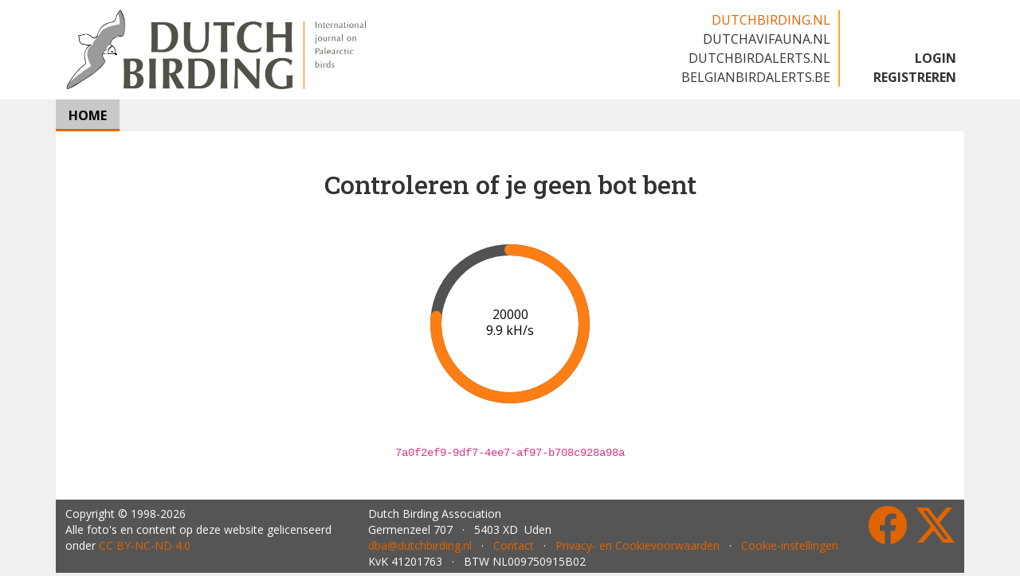

--- FILE ---
content_type: text/html;charset=utf-8
request_url: https://www.dutchavifauna.nl/record/11966
body_size: 1713
content:
<!DOCTYPE html>
<html lang="nl">
<head>
<!-- cd56820 -->
<meta charset="utf-8">
<title>Dutch Birding</title>
<meta name="viewport" content="width=device-width, initial-scale=1">
<link rel="apple-touch-icon" sizes="57x57" href="/favicon/apple-touch-icon-57x57.png">
<link rel="apple-touch-icon" sizes="60x60" href="/favicon/apple-touch-icon-60x60.png">
<link rel="apple-touch-icon" sizes="72x72" href="/favicon/apple-touch-icon-72x72.png">
<link rel="apple-touch-icon" sizes="76x76" href="/favicon/apple-touch-icon-76x76.png">
<link rel="apple-touch-icon" sizes="114x114" href="/favicon/apple-touch-icon-114x114.png">
<link rel="apple-touch-icon" sizes="120x120" href="/favicon/apple-touch-icon-120x120.png">
<link rel="apple-touch-icon" sizes="144x144" href="/favicon/apple-touch-icon-144x144.png">
<link rel="apple-touch-icon" sizes="152x152" href="/favicon/apple-touch-icon-152x152.png">
<link rel="apple-touch-icon" sizes="180x180" href="/favicon/apple-touch-icon-180x180.png">
<link rel="icon" sizes="32x32" type="image/png" href="/favicon/favicon-32x32.png">
<link rel="icon" sizes="194x194" type="image/png" href="/favicon/favicon-194x194.png">
<link rel="icon" sizes="96x96" type="image/png" href="/favicon/favicon-96x96.png">
<link rel="icon" sizes="192x192" type="image/png" href="/favicon/android-chrome-192x192.png">
<link rel="icon" sizes="16x16" type="image/png" href="/favicon/favicon-16x16.png">
<link rel="dns-prefetch" href="https://www.google-analytics.com">
<link rel="dns-prefetch" href="https://capture.dutchbirding.nl">
<link rel="manifest" href="/favicon/manifest.json">
<meta name="google-site-verification" content="mn7jAWSoKw25BtzAT92AArxkHMPK2I6mReIDXXHw9hs">
<meta name="msapplication-config" content="none">
<meta name="msapplication-TileColor" content="#da532c">
<meta name="msapplication-TileImage" content="/favicon/mstile-144x144.png">
<meta name="theme-color" content="#ffffff">
<link href="https://fonts.googleapis.com/css2?family=Noto+Color+Emoji&family=Open+Sans:ital,wght@0,300..800;1,300..800&family=Roboto+Slab:wght@100..900&display=swap" rel="stylesheet">
<link href="/assets/dutchbirding.min.css?v=cd56820" rel="stylesheet">
</head>
<body>
<header class="d-none d-lg-block">
<div class="container d-flex justify-content-between bg-white">
<a class="navbar-brand" href="/"><img src="/images/logo-dutchbirding.png" width="380" height="125" alt="Dutch Birding"></a>
<div class="d-flex align-items-end">
<ul class="navbar-sites">
<li><a href="/" class="active">dutchbirding.nl</a></li>
<li><a href="https://www.dutchavifauna.nl">dutchavifauna.nl</a></li>
<li><a href="https://www.dutchbirdalerts.nl">dutchbirdalerts.nl</a></li>
<li><a href="https://www.belgianbirdalerts.be">belgianbirdalerts.be</a></li>
</ul>
<ul class="navbar-account">
<li><a href="?locale=en" role="button" aria-haspopup="true" aria-expanded="false" title="English">&#x1F1EC;&#x1F1E7;</a></li>
<li><a href="/login?locale=nl">LOGIN</a></li>
<li><a href="/register">REGISTREREN</a></li>
</ul>
</div>
</div>
</header>
<nav class="navbar navbar-expand-lg">
<div class="container d-lg-none bg-white">
<a class="navbar-brand" href="/">
<h2>
<img src="/images/rossmeeuw.png" width="40" height="52" alt="Dutch Birding" class="me-2">
Dutch Birding
</h2>
</a>
<button class="navbar-toggler collapsed" type="button" data-bs-toggle="collapse" data-bs-target="#navbar-collapse" aria-label="Toggle navigation">
<span class="navbar-toggler-icon"></span>
</button>
</div>
<div class="collapse navbar-collapse" id="navbar-collapse">
<div class="container px-0">
<ul class="navbar-nav">
<li class="nav-item">
<a href="/" class="nav-link active" role="button" aria-haspopup="true" aria-expanded="false">HOME</a>
</li>
</ul>
</div>
</div>
</nav>
<main class="container">
<div class="text-center">
<h1 class="py-5">Controleren of je geen bot bent</a></h1>
<svg viewBox="0 0 200 200" role="img" aria-label="Progress" width="200" height="200">
<g transform="rotate(-90 100 100)">
<circle cx="100" cy="100" r="93" fill="none" stroke="#525252" stroke-width="14" stroke-linecap="round"></circle>
<circle id="progress" cx="100" cy="100" r="93" fill="none" stroke="#fd7e14" stroke-width="14" stroke-linecap="round" stroke-dasharray="584.33623357 584.33623357" stroke-dashoffset="584.33623357" style="transition: stroke-dashoffset 450ms ease; transform-origin: 50% 50%"></circle>
</g>
<text x="100" y="90" dominant-baseline="middle" text-anchor="middle" id="iterations"></text>
<text x="100" y="110" dominant-baseline="middle" text-anchor="middle" id="speed"></text>
</svg>
<div class="py-5">
<code>7a0f2ef9-9df7-4ee7-af97-b708c928a98a</code>
</div>
</div>
</main>
<footer class="container">
<div class="row">
<div class="col-12 col-lg-4">
<span class="d-none d-lg-inline">Copyright</span> &copy; 1998-2026<br>
Alle foto's en content op deze website gelicenseerd onder
<a href="https://creativecommons.org/licenses/by-nc-nd/4.0/" target="_blank" rel="noopener noreferrer">CC&nbsp;BY&#x2011;NC&#x2011;ND&nbsp;4.0</a>
</div>
<div class="col-12 col-lg-8">
<div class="d-lg-flex justify-content-lg-between">
<div>
Dutch Birding Association<br>
Germenzeel 707 &nbsp;&nbsp;&middot;&nbsp;&nbsp; 5403&nbsp;XD&nbsp;&nbsp;Uden<br>
<a href="mailto:dba@dutchbirding.nl">dba@dutchbirding.nl</a> &nbsp;&nbsp;&middot;&nbsp;&nbsp;
<a href="/pagina/44/contact">Contact</a> &nbsp;&nbsp;&middot;&nbsp;&nbsp;
<a href="/pagina/1522/privacy">Privacy- en Cookievoorwaarden</a> &nbsp;&nbsp;&middot;&nbsp;&nbsp;
<a href="#" onclick="osb('consent',{show:true});return false">Cookie-instellingen</a><br>
KvK 41201763 &nbsp;&nbsp;&middot;&nbsp;&nbsp; BTW NL009750915B02<br>
</div>
<div class="social">
<a target="_blank" href="https://facebook.com/dutchbirding" rel="noopener"><i class="bi bi-facebook"></i></a>
<a target="_blank" href="https://x.com/dutchbirding" rel="noopener"><i class="bi bi-twitter-x"></i></a>
</div>
</div>
</div>
</div>
</footer>
<script type="module">
import { stopBots } from "/assets/stopbots.min.js?v=cd56820";
stopBots('7a0f2ef9-9df7-4ee7-af97-b708c928a98a', 17);
</script>
<script defer crossorigin="use-credentials" src="https://capture.dutchbirding.nl/client/dba/dutchbirding.js"></script>
</body>
<!-- 0 | 15 | nl | US -->
</html>